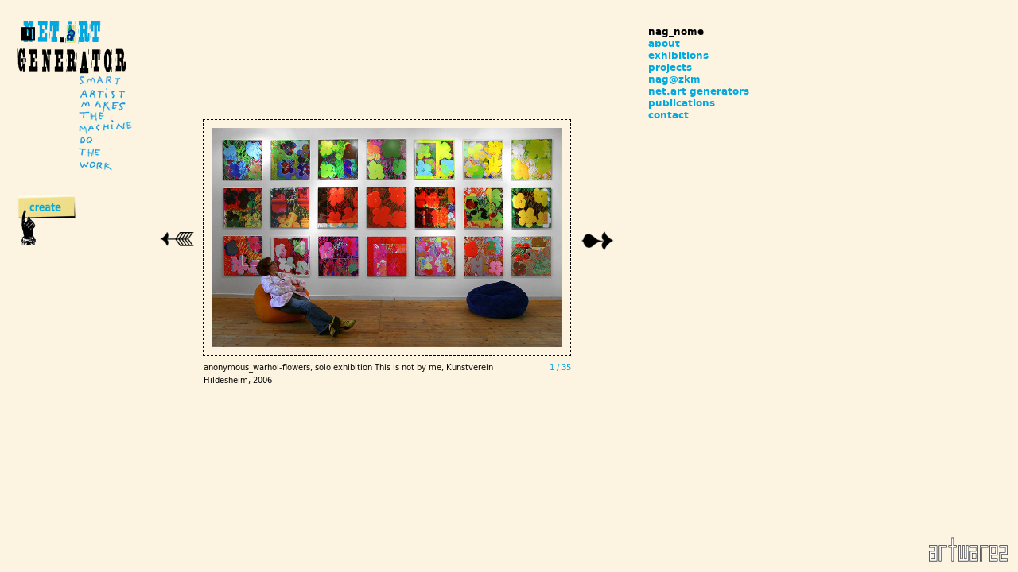

--- FILE ---
content_type: text/html; charset=utf-8
request_url: https://net.art-generator.com/
body_size: 2275
content:

<!DOCTYPE html>
<html>

<head>
	<meta charset="utf-8" />
	<META name="description" content="net.art generator">
	<META name="keywords" content="net.art generator, Netzkunstgenerator, net art, net.art, Netzkunst, Internet art, Medienkunst, media art, digitale Kunst digital art, Dada, dada, random, authorship, copyright, collage">
	<META name="author" content="cornelia sollfrank">
	<title>NAG</title>

	<script src="js/scripts.js" type="text/javascript"></script>
	<link rel=stylesheet type='text/css' href='css/style.css' />
	<script type="text/javascript">
		var bildAktiv = 1;

		aktualisieren();

		function aktualisieren() {
			changer('big', 'imgs/schaufenster/nag_' + bildAktiv + '.jpg');
			document.getElementById("bildnummer").value = "" + bildAktiv + " / 35";

			if (bildAktiv == 1) {
				document.getElementById("bildunterschrift").value = "anonymous_warhol-flowers, This is not by me, Kunstverein Hildesheim (2006)";
			} else if (bildAktiv == 2) {
				document.getElementById("bildunterschrift").value = "I DON’T KNOW, video interview with Andy Warhol, Visual Research Centre, DCA Dundee (2012)";
			} else if (bildAktiv == 3) {
				document.getElementById("bildunterschrift").value = "anonymous-warhol_flowers, Unlimited Edition, Mejan Labs, Stockholm (2009)";
			} else if (bildAktiv == 4) {
				document.getElementById("bildunterschrift").value = "Legal Perspective, video installation, [plug.in], Forum for New Media, Basel, CH (2004)";
			} else if (bildAktiv == 5) {
				document.getElementById("bildunterschrift").value = "copyright © cornelia sollfrank 2004, video of lecture performance, Public Library, WOS3, Berlin (2004)";
			} else if (bildAktiv == 6) {
				document.getElementById("bildunterschrift").value = "nag_machine installation, sketch for Art Machines - Machine Art exhibition, Schirn Kunsthalle Frankfurt (2007)";
			} else if (bildAktiv == 7) {
				document.getElementById("bildunterschrift").value = "anonymous-warhol_flowers, prints and wall painting, Porn to Pizza, DAM Gallery Berlin (2015)";
			} else if (bildAktiv == 8) {
				document.getElementById("bildunterschrift").value = "anonymous-warhol_flowers, digital print, 70x70cm, collector’s home, Berlin (2019)";
			} else if (bildAktiv == 9) {
				document.getElementById("bildunterschrift").value = "anonymous-warhol_flowers, Sharing Strategies, silk screen printing workshop, Arteleku (2008)";
			} else if (bildAktiv == 10) {
				document.getElementById("bildunterschrift").value = "anonymous-warhol_flowers, silk screen prints, Unlimited Edition, Mejan Labs, Stockholm (2009)";
			} else if (bildAktiv == 11) {
				document.getElementById("bildunterschrift").value = "nag_machine, server installation, Art Machines – Machine Art, Schirn Kunsthalle Frankfurt (2007)";
			} else if (bildAktiv == 12) {
				document.getElementById("bildunterschrift").value = "Printed postcard of nag error message. Since Google’s change of API policy in 2016 the program can only generate 100 images per day.";
			} else if (bildAktiv == 13) {
				document.getElementById("bildunterschrift").value = "nag_extension, projection of generated images during the exhibition, ZKM, Writing the history of the Future (2019-21)";
			} else if (bildAktiv == 14) {
				document.getElementById("bildunterschrift").value = "nag_extension, projection of generated images during the exhibition, ZKM, Writing the history of the Future (2019-21)";
			} else if (bildAktiv == 15) {
				document.getElementById("bildunterschrift").value = "nag_extension, projection of generated images during the exhibition, ZKM, Writing the history of the Future (2019-21)";
			} else if (bildAktiv == 16) {
				document.getElementById("bildunterschrift").value = "nag_machine, server installation, Art Machines – Machine Art, MuseumTinguely Basel (2008)";
			} else if (bildAktiv == 17) {
				document.getElementById("bildunterschrift").value = "net.art generator, Cornelia Sollfrank, Verlag für moderne Kunst Nürnberg (2004)";
			} else if (bildAktiv == 18) {
				document.getElementById("bildunterschrift").value = "It’s so easy to make your own net.art, business cards for various exhibitions";
			} else if (bildAktiv == 19) {
				document.getElementById("bildunterschrift").value = "Stamp of net.art generator original signum.";
			} else if (bildAktiv == 20) {
				document.getElementById("bildunterschrift").value = "nag_machine and Leibniz’ calculator, installation view, Calculemus – Lasst uns rechnen (Let’s calculate), Representation of Niedersachsen at the Federal Government in Berlin (2009)";
			} else if (bildAktiv == 21) {
				document.getElementById("bildunterschrift").value = "Opening, Calculemus – Lasst uns rechnen (Let’s calculate), Representation of Niedersachsen at the Federal Government in Berlin (2009)";
			} else if (bildAktiv == 22) {
				document.getElementById("bildunterschrift").value = "nag_code, print out, installation view, exhibition Calculemus – Lasst uns rechnen (Let’s calculate), Representation of Niedersachsen at the Federal Government in Berlin (2009)";
			} else if (bildAktiv == 23) {
				document.getElementById("bildunterschrift").value = "expanded Original, Cornelia Sollfrank, Hatje Cantz (2010)";
			} else if (bildAktiv == 24) {
				document.getElementById("bildunterschrift").value = "nag_01, America under attack, series, print, Networked Reality, Gallery 21, Malmö, SE (2001)";
			} else if (bildAktiv == 25) {
				document.getElementById("bildunterschrift").value = "nag_01, America under attack, series, print, Networked Reality, Gallery 21, Malmö, SE (2001)";
			} else if (bildAktiv == 26) {
				document.getElementById("bildunterschrift").value = "nag_02 (generated website, nag_archive)";
			} else if (bildAktiv == 27) {
				document.getElementById("bildunterschrift").value = "nag_03 (generated website, nag_archive)";
			} else if (bildAktiv == 28) {
				document.getElementById("bildunterschrift").value = "nag_01, America under attack, series, print, Networked Reality, Gallery 21, Malmö, SE (2001)";
			} else if (bildAktiv == 29) {
				document.getElementById("bildunterschrift").value = "nag_02, (generated website, nag_archive)";
			} else if (bildAktiv == 30) {
				document.getElementById("bildunterschrift").value = "First homepage of net.art generator, automatically generated design, 1999.";
			} else if (bildAktiv == 31) {
				document.getElementById("bildunterschrift").value = "anonymous-warhol_flowers and I DON’T KNOW, video interview with Andy Warhol, Tools of Distorted Creativity, transmediale (2013)";
			} else if (bildAktiv == 32) {
				document.getElementById("bildunterschrift").value = "anonymous-warhol_flowers, Cultures of the Copy, Goethe Institut HongKong, 2010";
			} else if (bildAktiv == 33) {
				document.getElementById("bildunterschrift").value = "anonymous-warhol_flowers and Legal Perspective, exhibition Anna Kournikova Deleted By Memeright Trusted Systems, HMKV, Dortmund (2008)";
			} else if (bildAktiv == 34) {
				document.getElementById("bildunterschrift").value = "nag_machine (Chinese copy), exhibition We=Link: Sideways, Chronus Art Center, Shanghai, 2020. © Chronus Art Center, Leon Eckert";
			} else if (bildAktiv == 35) {
				document.getElementById("bildunterschrift").value = "net.art generator  and nag_extension, installation view in exhibition „Open Codes. Networked Commons,“ Nam June Paik Art Center, Seoul, 2021. © Nam June Paik Art Center, Bak Hyongryol";
			}
		}


		function vor() {
			if (bildAktiv < 35) {
				bildAktiv++;
				aktualisieren();
			} else if (bildAktiv == 35) {
				bildAktiv = 1;
				aktualisieren();

			}
		}

		function zurueck() {
			if (bildAktiv > 1) {
				bildAktiv--;
				aktualisieren();
			} else if (bildAktiv = 1) {
				bildAktiv = 35;
				aktualisieren();
			}
		}

		function changer(imgid, imgurl) {
			eval('document.images.' + imgid + '.src = "' + imgurl + '"');
		}
		//-->
	</script>
</head>

<body>
	<div id="netartgenerator"><img src="imgs/netartgenerator.gif" alt="net.art" width="140" height="69" /></div>
	<div id="smartartist"><img src="imgs/smart.gif" alt="a smart artist makes the machine do the work!" width="71" height="122" /></div>
	<div id="create"><a href="http://nag.iap.de" target="_blank"><img src="imgs/create.gif" alt="net.art" width="76" height="30" /></a></div>
	<div id="hand"><img src="imgs/hand.png" alt="" width="20" height="45" /></div>

	<div id="rahmen"></div>

	<div id="leftbtn"><a href="javascript:zurueck()"><img src="imgs/lbtn.gif" alt="" width="45" height="21" /></a></div>
	<div id="schaufenster"><img src="imgs/schaufenster/nag_1.jpg" name="big" id="big" alt="" width="461" height="296" /></div>
	<div id="rightbtn"><a href="javascript:vor()"><img src="imgs/rbtn.gif" alt="" width="43" height="26" /></a></div>

	<div id="bu"><textarea id="bildunterschrift" value="a" maxlength="20" size="30" />anonymous_warhol-flowers, solo exhibition This is not by me, Kunstverein Hildesheim, 2006</textarea></div>
	<div id="zaehler"><input type="text" id="bildnummer" value="1 / 35" maxlength="20" size="10" /></div>


	<div id="menue" class="menu">nag_home<br /><a href="about.html">about</a><br /><a href="exhibitions.html">exhibitions</a><br /><a href="projects.html">projects</a><br /><a href="zkm.html">nag@zkm</a><br /><a href="nags.html">net.art
			generators</a><br /><a href="publications.html">publications</a><br /><a href="contact.html">contact</a></div>
	<div id="artwarez"><a href="https://artwarez.org" target="_blank"><img src="imgs/artwarez.png" alt="artwarez" width="105" height="35"></a></div>

</body>

</html>


--- FILE ---
content_type: text/css; charset=utf-8
request_url: https://net.art-generator.com/css/style.css
body_size: 436
content:
body {
  background-color: #fcf4e0;
  padding: 0;
  margin: 0;
  width: 100%;
  topmargin: 0;
  leftmargin: 0;
}

img {
  border-style: none;
  margin-bottom: -3px;
}

area {
  outline: none;
}

td {
  padding-right: 10px;
  padding-bottom: 5px;
  vertical-align: top;
}

#netartgenerator {
  position: fixed;
  left: 20px;
  top: 25px;
  z-index: 2;
}

#smartartist {
  position: fixed;
  left: 96px;
  top: 94px;
  z-index: 2;
}

#create {
  position: fixed;
  left: 20px;
  top: 246px;
  z-index: 2;
}

#hand {
  position: fixed;
  left: 26px;
  top: 264px;
  z-index: 10;
}

#menue {
  position: fixed;
  left: 815px;
  top: 32px;
  z-index: 2;
}

#leftbtn {
  position: absolute;
  left: 200px;
  top: 290px;
}

#rightbtn {
  position: absolute;
  left: 730px;
  top: 290px;
}

#rahmen {
  position: absolute;
  left: 255px;
  top: 150px;
  width: 461px;
  height: 296px;
  border: 1px dashed black;
}

#schaufenster {
  position: absolute;
  left: 256px;
  top: 151px;
  width: 461px;
  height: 296px;
}

#bu {
  position: absolute;
  left: 254px;
  top: 452px;
}

#zaehler {
  position: absolute;
  left: 644px;
  top: 452px;
  width: 70px;
}

#leftbtnE {
  position: absolute;
  left: 200px;
  top: 175px;
}

#rightbtnE {
  position: absolute;
  left: 730px;
  top: 175px;
}

#rahmenE {
  position: absolute;
  left: 255px;
  top: 35px;
  width: 461px;
  height: 296px;
  border: 1px dashed black;
}

#schaufensterE {
  position: absolute;
  left: 256px;
  top: 36px;
  width: 461px;
  height: 296px;
}

#buE {
  position: absolute;
  left: 254px;
  top: 337px;
}

#zaehlerE {
  position: absolute;
  left: 644px;
  top: 337px;
  width: 70px;
}

input {
  font-family: 'dejavu_sansbook';
  font-size: 10px;
  color: #00a9e0;
  text-align: right;
  border-style: none;
  background-color: #fcf4e0;
}

textarea {
  font-family: 'dejavu_sansbook';
  font-size: 10px;
  color: #000000;
  text-align: left;
  width: 390px;
  height: 100px;
  border-style: none;
  background-color: #fcf4e0;
  resize: none;
  overflow: auto;
}

#content {
  position: relative;
  left: 200px;
  top: 77px;
  z-index: 20;
  width: 550px;
}

#contenttable {
  position: relative;
  left: 200px;
  top: 75px;
  z-index: 20;
  width: 590px;
}

#contenttableE {
  position: relative;
  left: 200px;
  top: 420px;
  z-index: 20;
  width: 590px;
}

#ogFlowers {
  position: relative;
  width: 550px;
  height: 550px;
  display: block;
}

#artwarez {
  position: fixed;
  bottom: 10px;
  right: 10px;
}

/*  TYPO  */
@font-face {
  font-family: 'dejavu_sansbook';
  src: url('../webfonts/DejaVuSans-webfont.woff') format('woff');
  font-weight: normal;
  font-style: normal;
}

@font-face {
  font-family: 'dejavu_sansbold';
  src: url('../webfonts/DejaVuSans-Bold-webfont.woff') format('woff');
  font-weight: normal;
  font-style: normal;
}

.menu {
  font-family: 'dejavu_sansbold';
  font-size: 12px;
  line-height: 15px;
  color: #000000;
  text-decoration: none;
  text-align: left;
}

.menu a {
  font-family: 'dejavu_sansbold';
  font-size: 12px;
  line-height: 15px;
  color: #00a9e0;
  text-decoration: none;
  text-align: left;
}

.menu a:hover {
  font-family: 'dejavu_sansbold';
  font-size: 12px;
  line-height: 15px;
  color: #000000;
  text-decoration: none;
  text-align: left;
}

.black9 {
  font-family: 'dejavu_sansbook';
  font-size: 9px;
  font-style: normal;
  line-height: 14px;
  color: #000000;
  text-decoration: none;
}

.black10 {
  font-family: 'dejavu_sansbold';
  font-size: 10px;
  font-style: normal;
  line-height: 14px;
  color: #000000;
  text-decoration: none;
}

.black11 {
  font-family: 'dejavu_sansbook';
  font-size: 11px;
  font-style: normal;
  line-height: 15px;
  color: #000000;
  text-decoration: none;
}

.black11 a {
  font-family: 'dejavu_sansbook';
  font-size: 11px;
  font-style: normal;
  line-height: 14px;
  color: #00a9e0;
  text-decoration: underline;
}

.black11 a:hover {
  font-family: 'dejavu_sansbook';
  font-size: 11px;
  font-style: normal;
  line-height: 14px;
  color: #000000;
  text-decoration: underline;
}

.black12 {
  font-family: 'dejavu_sansbook';
  font-size: 12px;
  font-style: normal;
  line-height: 15px;
  color: #000000;
  text-decoration: none;
}

.black12 a {
  font-family: 'dejavu_sansbook';
  font-size: 12px;
  font-style: normal;
  line-height: 15px;
  color: #00a9e0;
  text-decoration: underline;
}

.black12 a:hover {
  font-family: 'dejavu_sansbook';
  font-size: 12px;
  font-style: normal;
  line-height: 15px;
  color: #000000;
  text-decoration: underline;
}

.cyan10 {
  font-family: 'dejavu_sansbold';
  font-size: 10px;
  font-style: normal;
  line-height: 14px;
  color: #00a9e0;
  text-decoration: none;
}

.cyan11 {
  font-family: 'dejavu_sansbold';
  font-size: 11px;
  font-style: normal;
  line-height: 14px;
  color: #00a9e0;
  text-decoration: none;
}

.ei11 {
  font-family: 'dejavu_sansbook';
  font-size: 11px;
  font-style: normal;
  line-height: 14px;
  color: #fcf4e0;
  text-decoration: none;
}

a {
  text-decoration: underline;
  color: #00AEEF
}


--- FILE ---
content_type: application/javascript; charset=utf-8
request_url: https://net.art-generator.com/js/scripts.js
body_size: 250
content:
//// BROWSERABFRAGE
var ie4 = ((document.all) && (navigator.appVersion.indexOf('MSIE 4')!=-1)) ? true:false;
var ie5 = ((document.getElementById) && (navigator.appVersion.indexOf('MSIE 5')!=-1)) ? true:false;
var ie6 = ((document.getElementById) && (navigator.appVersion.indexOf('MSIE 6')!=-1)) ? true:false;
var ie7 = ((document.getElementById) && (navigator.appVersion.indexOf('MSIE 7')!=-1)) ? true:false;
var ie8 = ((document.getElementById) && (navigator.appVersion.indexOf('MSIE 8')!=-1)) ? true:false;
var ie9 = ((document.getElementById) && (navigator.appVersion.indexOf('MSIE 9')!=-1)) ? true:false;
var ie10 = ((document.getElementById) && (navigator.appVersion.indexOf('MSIE 10')!=-1)) ? true:false;
var ns4 = ((document.layers) && (navigator.appVersion.indexOf('4')!=-1))? true:false;
var ns6 = ((document.getElementById) && (navigator.appName == 'Netscape')) ? true:false;
var opera = (navigator.appName == 'Opera') ? true:false;
var LayerAktiv = false;

//browsererkennung
var isMinNS4 = (navigator.appName.indexOf("Netscape") >= 0 && parseFloat(navigator.appVersion) >= 4&&parseFloat(navigator.appVersion) < 5) ? 1 : 0;
var isMinNS6 = (isMinNS4 && navigator.userAgent.indexOf("Gecko")>=0) ? 1 : 0;
var isMinIE4 = (document.all) ? 1 : 0;
var isMinIE5 = (isMinIE4 && navigator.appVersion.indexOf("5.")) >= 0 ? 1 : 0;
var isDOM = (document.getElementById) ? 1 : 0;
var isMac = (navigator.appVersion.indexOf("Mac",0) >= 0) ? 1 : 0;
var isOpera = (navigator.userAgent.toLowerCase().indexOf('opera') >= 0) ? 1 : 0;



//   ******* BILDER AKTIVIEREN
function imgOn(imgName) {
	if (isDOM) {
		//alert('dom');
		document.getElementById(imgName).src = eval(imgName+"on.src");
		} else {
		//alert('nodom');
		document[imgName].src=eval(imgName+"on.src");
		}
	}
	
//   ******* BILDER DEAKTIVIEREN
function imgOff(imgName) {
	if (isDOM) {
		document.getElementById(imgName).src = eval(imgName+"off.src");
		} else {
		document[imgName].src=eval(imgName+"off.src");
		}
	}

//   ******* BILDERWECHSEL
function changer(imgid, imgurl)
{
	eval('document.images.' + imgid + '.src = "' + imgurl + '"');
}
	



//   ******* BILDER ANZEIGEN
function ShowLayer(LayerName)
 {  if ((ns6)||(ie5)||(ie6)||(ie7)||(ie8)||(ie9)||(ie10)||(opera))
       { document.getElementById(LayerName).style.visibility="visible"; 
       }
    if (ns4)
       { document.layers[ LayerName ].visibility="visible";
       }
    if (ie4)
       { document.all[ LayerName ].style.visibility="visible";
       }
 }

//   ******* BILDER AUSBLENDEN
function HideLayer(LayerName)
 {  if ((ns6)||(ie5)||(ie6)||(ie7)||(ie8)||(ie9)||(ie10)||(opera))
       { document.getElementById(LayerName).style.visibility="hidden";
       }
    if (ns4)
       { document.layers[ LayerName ].visibility="hidden";
       }
    if (ie4)
       { document.all[ LayerName ].style.visibility="hidden";
       }
 }

